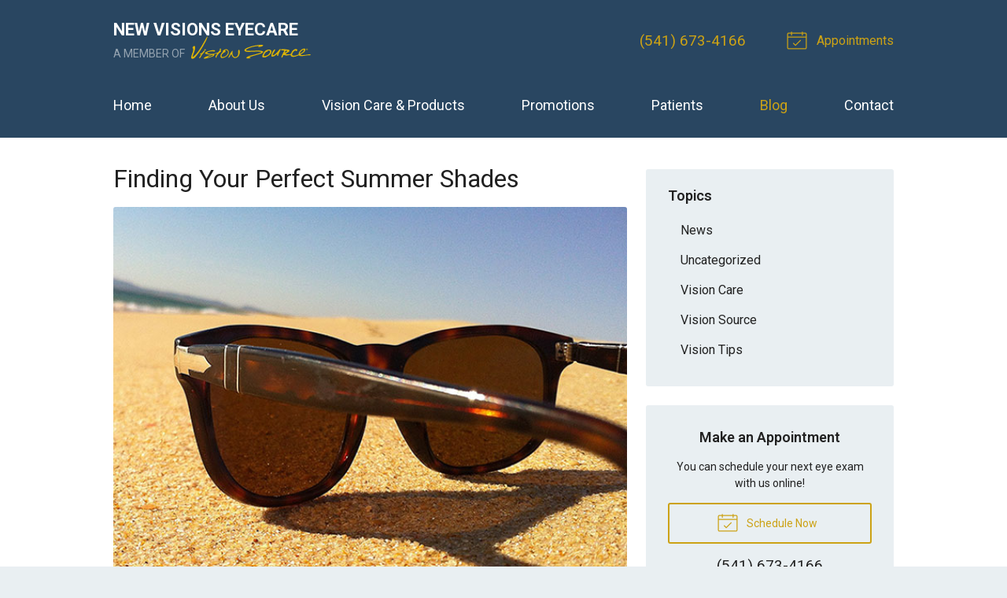

--- FILE ---
content_type: text/plain
request_url: https://www.google-analytics.com/j/collect?v=1&_v=j102&a=55335370&t=pageview&_s=1&dl=https%3A%2F%2Fvisionsource-newvisions.com%2F2019%2F05%2F22%2Ffinding-your-perfect-summer-shades%2F&ul=en-us%40posix&dt=Finding%20Your%20Perfect%20Summer%20Shades%20%E2%80%93%20Roseburg%20OR%20%7C%20New%20Visions%20Eyecare&sr=1280x720&vp=1280x720&_u=IEBAAEABAAAAACAAI~&jid=1730228826&gjid=1587828853&cid=653123304.1768618742&tid=UA-44142101-1&_gid=1095403694.1768618742&_r=1&_slc=1&z=1499090722
body_size: -454
content:
2,cG-32WTDJ9D35